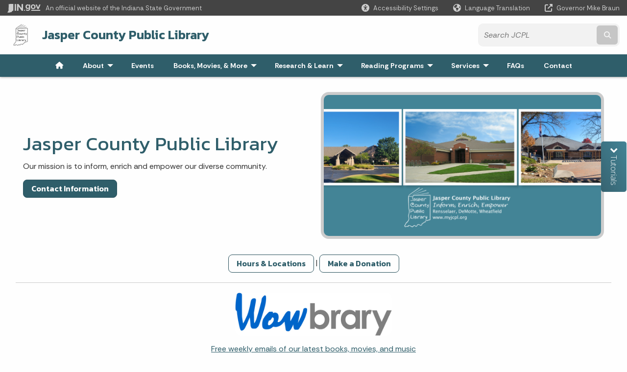

--- FILE ---
content_type: text/html; charset=UTF-8
request_url: https://www.in.gov/jaspercountypubliclibrary/
body_size: 12123
content:
<!doctype html>
<html class="no-js" lang="en" aria-label="Jasper County Public Library - Jasper County Public Library" data="
home
">
    <head>
    <title>Jasper County Public Library: Home</title>
<meta charset="utf-8">
<meta name="description" content="" />
<meta name="keywords" content="" />
<meta name="viewport" content="width=device-width, initial-scale=1.0">
<meta name="apple-mobile-web-app-capable" content="yes">
<meta http-equiv="X-UA-Compatible" content="IE=edge,chrome=1">
<meta name="dcterms.title"      content="Jasper County Public Library">
<meta name="dcterms.creator"    content="Jasper County Public Library">
<meta name="dcterms.created"    content="2024-09-13T11:51:26-04:00">
<meta name="dcterms.modified"   content="2025-01-14T12:27:47-05:00">
<meta name="dcterms.issued"     content="2024-09-13T11:54:44-04:00">
<meta name="dcterms.format"     content="HTML">
<meta name="dcterms.identifier" content="https://www.in.gov/jaspercountypubliclibrary">
<!-- EnhancedUiSearch //-->
<!-- Settings //-->
<meta name="assetType" content="site" />
<meta name="assetName" content="Jasper County Public Library" />
<!-- Publishing - Page Details //-->
    <meta itemprop="name" content="Home" />
    <meta itemprop="description" content="" />
        <meta itemprop="image" content="https://www.in.gov" />
<meta name="twitter:card" content="summary" />
        <meta name="twitter:title" content="Home" />
        <meta name="twitter:description" content="" />
        <meta property="og:title" content="Home" />
        <meta property="og:description" content="" />
<meta property="og:type" content="website" />
    <meta property="og:url" content="https://www.in.gov/jaspercountypubliclibrary/" />
<meta property="og:site_name" content="Jasper County Public Library" />
<meta property="article:published_time" content="2024-09-13T11:54:44-04:00" />
<meta property="article:modified_time" content="2025-01-14T12:27:47-05:00" />
<meta property="article:tag" content="" />
<link rel="shortcut icon" href="/global/images/favicon.ico" />
                <link rel="preconnect" href="https://fonts.googleapis.com">
<link rel="preconnect" href="https://fonts.gstatic.com" crossorigin>
<link href="https://fonts.googleapis.com/css2?family=Kanit:ital,wght@0,300;0,400;0,600;0,700;1,300;1,400;1,600;1,700&family=Rethink+Sans:ital,wght@0,400..800;1,400..800&display=swap" rel="stylesheet">
<link type="text/css" rel="stylesheet" media="all" href="/global/css/font-awesome-6.7.1/css/all.min.css" /> 
<link type="text/css" rel="stylesheet" media="all" href="/global/css/agency-styles-2024.css" />
<script type="text/javascript" src="/global/javascript/jquery-3.5.1.js"></script>
<!-- u: 52676 -->
        <link href="/jaspercountypubliclibrary/includes/custom.css" rel="stylesheet">
         <link href="/jaspercountypubliclibrary/includes/colors_2024.css" rel="stylesheet">
</head>
<body id="home" class="jaspercolibrary adaptive show-horizontal-menu ">
                <header data-sticky-container class="">
    <div data-sticky data-margin-top="0" data-sticky-on="small">
        <div id="header_sliver" class="row expanded">
            <div id="header_sliver_logo_container" class="container_ingovlogo columns">
                    <svg id="in-gov-logo-svg" class="in-gov-logo-svg" alrt="IN.gov Logo" data-name="IN.gov Logo"
                        xmlns="http://www.w3.org/2000/svg" viewBox="0 0 120 32.26" height="18" width="68">
                        <defs>
                            <style>
                                .ingov-logo {
                                    fill: #fff;
                                }
                            </style>
                        </defs>
                        <title>IN.gov</title>
                        <path class="ingov-logo"
                            d="M20.21.1,9.8,0A3.6,3.6,0,0,0,8.53.26L6.81,1A.91.91,0,0,1,6.45,1,.86.86,0,0,1,6.15,1l-1-.45A.84.84,0,0,0,4.2.68a.88.88,0,0,0-.26.63L3.63,24a1.63,1.63,0,0,1-.25.75L1,28a3.65,3.65,0,0,0-.53,1.18L0,31.28a.83.83,0,0,0,.13.7.73.73,0,0,0,.57.28,1,1,0,0,0,.31,0l2.71-.83a1.3,1.3,0,0,1,.7.05L5.58,32a1.25,1.25,0,0,0,.51.12A1.37,1.37,0,0,0,7,31.77l.61-.56a.82.82,0,0,1,.49-.16h.07l.9.18.19,0a1.2,1.2,0,0,0,1.11-.7l.28-.65a.15.15,0,0,1,.17-.07l1.94.68a1.11,1.11,0,0,0,.34.06,1.18,1.18,0,0,0,1-.57l.32-.55a3.91,3.91,0,0,1,.61-.75l1.57-1.41a1.59,1.59,0,0,0,.46-1.37L17,25.57h0a2.72,2.72,0,0,0,1.35,0l1.88-.53a.82.82,0,0,0,.45-1.34L20.18,23a.08.08,0,0,1,0-.07.09.09,0,0,1,0-.06l.31-.23a1.76,1.76,0,0,0,.64-1.28l.07-20.19A1,1,0,0,0,20.21.1Zm61.61,2H78.65A.61.61,0,0,0,78,2.7a.61.61,0,0,1-1,.47,6.25,6.25,0,0,0-4.1-1.49c-4.19,0-7.31,3-7.31,8.44s3.16,8.44,7.31,8.44A6.22,6.22,0,0,0,77,17a.61.61,0,0,1,1,.46v.16c0,3.26-2.47,4.19-4.56,4.19a6.79,6.79,0,0,1-4.66-1.55.61.61,0,0,0-.93.14l-1.27,2.05a.62.62,0,0,0,.14.81,10.1,10.1,0,0,0,6.72,2.12c4.08,0,9-1.54,9-7.86V2.7A.61.61,0,0,0,81.82,2.09ZM78,12.59a.63.63,0,0,1-.14.39,4.9,4.9,0,0,1-3.6,1.7c-2.47,0-4.19-1.72-4.19-4.56s1.72-4.56,4.19-4.56a4.79,4.79,0,0,1,3.63,1.73.59.59,0,0,1,.11.35Zm15.59,6.48a8.41,8.41,0,0,0,8.78-8.72,8.77,8.77,0,0,0-17.54,0A8.4,8.4,0,0,0,93.63,19.07Zm0-13.52c2.71,0,4.26,2.23,4.26,4.8s-1.54,4.84-4.26,4.84S89.41,13,89.41,10.36,90.92,5.55,93.63,5.55Zm25.49-3.47h-2.8a.88.88,0,0,0-.82.57l-3.29,8.78a.88.88,0,0,1-1.64,0l-3.29-8.78a.88.88,0,0,0-.82-.57H103.7a.88.88,0,0,0-.81,1.2l6,14.82a.88.88,0,0,0,.81.55h3.52a.88.88,0,0,0,.81-.55l6-14.82A.88.88,0,0,0,119.12,2.09ZM61.59,21.23a2,2,0,1,0,2,2A2,2,0,0,0,61.59,21.23ZM30.18.44H26.66a.88.88,0,0,0-.88.88v23a.88.88,0,0,0,.88.88h3.52a.88.88,0,0,0,.88-.88v-23A.88.88,0,0,0,30.18.44Zm25.47,0H52.13a.88.88,0,0,0-.88.88V13.74a.88.88,0,0,1-1.59.51L40.05.81a.88.88,0,0,0-.71-.37H35.25a.88.88,0,0,0-.88.88v23a.88.88,0,0,0,.88.88h3.52a.88.88,0,0,0,.88-.88v-13a.88.88,0,0,1,1.59-.51l9.95,14a.88.88,0,0,0,.71.37h3.76a.88.88,0,0,0,.88-.88v-23A.88.88,0,0,0,55.65.44ZM118.59,21.6H87.28a.88.88,0,0,0-.88.88v1.75a.88.88,0,0,0,.88.88h31.31a.88.88,0,0,0,.88-.88V22.48A.88.88,0,0,0,118.59,21.6Z"
                            transform="translate(0 0)"></path>
                    </svg>
                <a href="https://www.in.gov/" target="_blank">
                <span id="header_sliver_official_text">An official website <span class="small-hide">of the Indiana State Government</span></span>
                </a>
            </div>
            <div class="columns medium-hide medium-2 large-2 shrink">
                <a id="header_sliver_accessibility_link" href="javascript:void(0);" data-acsb-custom-trigger="true" role="button" data-acsb-clickable="true" data-acsb-navigable="true" aria-hidden="true" tabindex="-1">
                    <span id="header_sliver_accessibility_icon" class="fas fa-universal-access" aria-hidden="true"></span>
                    <span id="header_sliver_accessibility_text" class="small-hide" aria-hidden="true">Accessibility Settings</span>
                </a>
            </div>
            <div id="google_translate_element_header" class="small-hide columns medium-hide medium-2 large-2 shrink">
                <span id="header_sliver_translation_icon" class="fas fa-globe-americas"></span>
                <span id="header_sliver_translation_text" class="small-hide">Language Translation</span>
            </div>
            <script type="text/javascript">
                function googleTranslateElementInit() {
                    new google.translate.TranslateElement({ pageLanguage: 'en', layout: google.translate.TranslateElement.InlineLayout.VERTICAL }, 'google_translate_element_header');
                }
            </script>
            <script type="text/javascript" src="//translate.google.com/translate_a/element.js?cb=googleTranslateElementInit" async></script>
            <div class="columns small-hide medium-2 large-2 shrink">
                <a id="header_sliver_governor_link" href="https://www.in.gov/gov" target="_blank"><span id="header_sliver_governor_icon" class="fas fa-external-link-alt"></span> <span id="header_sliver_governor_text">Governor Mike Braun</span></a>
            </div>
        </div>
        <div id="header_top" role="navigation" class="row expanded collapse">
            <div class="columns small-12 medium-expand">
                <ul id="header_elem-list" class="row expanded ">
                    <li id="header_agency-logo" class="columns small-12 shrink small-expand">
                                <a href="/jaspercountypubliclibrary">
                        <img class="logo_agency" src="/jaspercountypubliclibrary/images/2020-JCPL-Book-Logo-small.png" alt="Jasper County Public Library logo"></a>
                    </li>
                    <li id="header_agency-name" class="columns  has-agency-logo ">   
                                        <a href="/jaspercountypubliclibrary">
                            Jasper County Public Library
                        </a>
                    </li>
                    <script>
                        var searchCollection = 'locals';
                        var searchResultsPage = '/jaspercountypubliclibrary/search-results';
                        var searchProfile = 'jasper-county-library';
                    </script>
                    <li id="header_search" class="columns small-12 medium-4 large-3">
                        <form id="agency-fb-search" action="/jaspercountypubliclibrary/search-results" method="get" role="search">
                            <input type="hidden" name="profile" value="jasper-county-library">
                            <input type="hidden" name="collection" value="locals">
                            <ul id="header_search-list">
                                <li><button type="button" class="button" id="button_voice-search" title="Search by voice"><i
                                            class="fas fa-microphone"></i><span class="show-for-sr">Start voice
                                            input</span></button></li>
                                <li>
                                    <input id="header_agency-search" type="search" placeholder="Search&nbsp;JCPL"
                                        data-placeholder="Search&nbsp;JCPL" name="query" autocomplete="off"
                                        aria-label="Search query">
                                    <div id="frequent-search-wrap" data-cached=0>
                                        <p><i class="fas fa-star"></i> <strong>Frequent Searches</strong></p>
                                    </div>
                                </li>
                                <li><button type="submit" class="button" id="button_text-search"><span class="fas fa-magnifying-glass"></span><span class="browser-ie11">&gt;</span><span class="show-for-sr">Submit text search</span></button></li>
                            </ul>
                        </form>
                    </li>
                </ul>
            </div>
        </div>
                <nav class="horizontal-menu">
    <ul class="dropdown menu align-left" data-dropdown-menu>
        <li><a href="/jaspercountypubliclibrary" aria-label="Home Page"><span style="margin-right:0;" class="fas fa-home"></span></a></li>
<!-- false -->
    <li class="">
        <a href="/jaspercountypubliclibrary/about" class="">
            About
            <span class="show-for-sr"> - Click to Expand</span>
        </a>
<ul class="menu vertical nested">
    <li>
        <a href="/jaspercountypubliclibrary/about/hours-and-locations" class="">
        Hours &amp; Locations</a>
</li><li>
        <a href="/jaspercountypubliclibrary/about/contact" class="">
        Contact Information</a>
</li><li>
        <a href="/jaspercountypubliclibrary/about/board-of-trustees-and-meetings" class="">
        Board of Trustees &amp; Meetings</a>
</li><li>
        <a href="/jaspercountypubliclibrary/about/library-policies" class="">
        Library Policies</a>
</li><li>
        <a href="/jaspercountypubliclibrary/about/careers" class="">
        Careers @ JCPL</a>
</li><li>
        <a href="/jaspercountypubliclibrary/about/volunteer-@-jcpl" class="">
        Volunteer @ JCPL</a>
</li><li>
        <a href="/jaspercountypubliclibrary/about/friends-of-jcpl" class="">
        Friends of JCPL</a>
</li><li>
        <a href="/jaspercountypubliclibrary/about/library-history-and-timeline" class="">
        Library History &amp; Timeline</a>
</li><li>
        <a href="/jaspercountypubliclibrary/about/newsletter" class="">
        Newsletters</a>
</li><li>
        <a href="/jaspercountypubliclibrary/about/make-a-donation" class="">
        Make a Donation</a>
</li>
</ul></li>
    <li class=" list-group-item list-group-item-nav ">
    <a  target="_blank"   href="https://engagedpatrons.org/EventsCalendar.cfm?SiteID=8102" >
        Events
    </a>
</li>
<!-- false -->
    <li class="">
        <a href="/jaspercountypubliclibrary/books,-movies,-and-more" class="">
            Books, Movies, &amp; More
            <span class="show-for-sr"> - Click to Expand</span>
        </a>
<ul class="menu vertical nested">
    <li>
        <a href="/jaspercountypubliclibrary/books,-movies,-and-more/catalog" class="">
        Catalog</a>
</li><li>
        <a href="/jaspercountypubliclibrary/books,-movies,-and-more/digital-media" class="">
        Digital Media</a>
</li><li>
        <a href="/jaspercountypubliclibrary/books,-movies,-and-more/weekly-bestsellers" class="">
        Weekly Bestsellers</a>
</li><li>
        <a href="/jaspercountypubliclibrary/books,-movies,-and-more/awesome-books" class="">
        Awesome Books</a>
</li>
    <li class=" list-group-item list-group-item-nav" role="treeitem">
    <a  target="_blank"   href="https://in.accessgov.com/jasper-county-library/Forms/Page/jasper-county-library/jcpl-suggest-purchase/0" >
        Suggest a Purchase</a>
</li><li>
        <a href="/jaspercountypubliclibrary/books,-movies,-and-more/interlibrary-loan" class="">
        Interlibrary Loan</a>
</li>
</ul></li>
<!-- false -->
    <li class="">
        <a href="/jaspercountypubliclibrary/research-and-learn" class="">
            Research &amp; Learn
            <span class="show-for-sr"> - Click to Expand</span>
        </a>
<ul class="menu vertical nested">
    <li>
    <a href="/jaspercountypubliclibrary/research-and-learn/databases" class="">
        Databases
        <span class="show-for-sr"> - Click to Expand</span>
    </a>
<ul class="nested vertical menu">
    <li>
        <a href="/jaspercountypubliclibrary/research-and-learn/databases/databases-a-z" class="">
        Databases A to Z</a>
</li><li>
        <a href="/jaspercountypubliclibrary/research-and-learn/databases/books" class="">
        Books</a>
</li><li>
        <a href="/jaspercountypubliclibrary/research-and-learn/databases/careers" class="">
        Careers</a>
</li><li>
        <a href="/jaspercountypubliclibrary/research-and-learn/databases/education" class="">
        Education</a>
</li><li>
        <a href="/jaspercountypubliclibrary/research-and-learn/databases/genealogy" class="">
        Genealogy</a>
</li><li>
        <a href="/jaspercountypubliclibrary/research-and-learn/databases/government" class="">
        Government</a>
</li><li>
        <a href="/jaspercountypubliclibrary/research-and-learn/databases/health" class="">
        Health</a>
</li><li>
        <a href="/jaspercountypubliclibrary/research-and-learn/databases/history" class="">
        History</a>
</li><li>
        <a href="/jaspercountypubliclibrary/research-and-learn/databases/hobbies" class="">
        Hobbies</a>
</li><li role="treeitem">
        <a   href="/jaspercountypubliclibrary/research-and-learn/databases/databases-a-z/inspire" >
        INSPIRE</a>
</li><li>
        <a href="/jaspercountypubliclibrary/research-and-learn/databases/languages" class="">
        Languages</a>
</li><li>
        <a href="/jaspercountypubliclibrary/research-and-learn/databases/legal" class="">
        Legal</a>
</li><li role="treeitem">
        <a   href="/jaspercountypubliclibrary/research-and-learn/databases/databases-a-z/jcpl-academy-niche-academy" >
        Niche Academy</a>
</li><li>
        <a href="/jaspercountypubliclibrary/research-and-learn/databases/primary-sources" class="">
        Primary Sources</a>
</li><li>
        <a href="/jaspercountypubliclibrary/research-and-learn/databases/reference" class="">
        Reference</a>
</li><li>
        <a href="/jaspercountypubliclibrary/research-and-learn/databases/student-portal" class="">
        Student Portal</a>
</li><li>
        <a href="/jaspercountypubliclibrary/research-and-learn/databases/taxes" class="">
        Taxes</a>
</li>
</ul></li><li>
    <a href="/jaspercountypubliclibrary/research-and-learn/genealogy-and-history" class="">
        Genealogy &amp; History
        <span class="show-for-sr"> - Click to Expand</span>
    </a>
<ul class="nested vertical menu">
    <li role="treeitem">
        <a  target="_blank"   href="https://newspapers.library.in.gov/?a=p&p=regionbrowser&reg=Jasper" >
        Historic Jasper County Newspapers</a>
</li><li>
        <a href="/jaspercountypubliclibrary/research-and-learn/genealogy-and-history/books" class="">
        Local History Books &amp; eBooks</a>
</li><li role="treeitem">
        <a  target="_blank"   href="https://archive.org/details/jcpl-rensselaercentralhighschoolyearbooks" >
        Rensselaer Yearbooks</a>
</li><li role="treeitem">
        <a  target="_blank"   href="https://archive.org/details/jcpl-otherschoolyearbooks" >
        Northern Jasper County Yearbooks</a>
</li><li role="treeitem">
        <a  target="_blank"   href="https://www.youtube.com/user/myjcpl/playlists" >
        History Videos</a>
</li><li>
        <a href="/jaspercountypubliclibrary/research-and-learn/genealogy-and-history/genealogy-records" class="">
        Genealogy Records</a>
</li><li role="treeitem">
        <a  target="_blank"   href="https://archive.org/details/JCPLVeteransCemeteryDB" >
        JC Veteran Cemetery List</a>
</li><li>
        <a href="/jaspercountypubliclibrary/research-and-learn/genealogy-and-history/local-obituary-indexes" class="">
        Local Obituary Indexes</a>
</li><li>
        <a href="/jaspercountypubliclibrary/research-and-learn/genealogy-and-history/oral-histories" class="">
        Oral Histories</a>
</li><li role="treeitem">
        <a   href="/jaspercountypubliclibrary/about/library-history-and-timeline" >
        Library History &amp; Timeline</a>
</li><li>
        <a href="/jaspercountypubliclibrary/research-and-learn/genealogy-and-history/historic-maps-of-jasper-county-and-indiana" class="">
        Historic Maps of Jasper County &amp; Indiana</a>
</li><li>
        <a href="/jaspercountypubliclibrary/research-and-learn/genealogy-and-history/robert-h.-milroy-collection" class="">
        Robert H. Milroy Collection</a>
</li><li>
        <a href="/jaspercountypubliclibrary/research-and-learn/genealogy-and-history/jcpl-online-archives" class="">
        JCPL Online Archives</a>
</li>
</ul></li>
</ul></li>
<!-- false -->
    <li class="">
        <a href="/jaspercountypubliclibrary/reading-programs" class="">
            Reading Programs
            <span class="show-for-sr"> - Click to Expand</span>
        </a>
<ul class="menu vertical nested">
    <li>
        <a href="/jaspercountypubliclibrary/reading-programs/1000-books" class="">
        1000 Books</a>
</li>
    <li class=" list-group-item list-group-item-nav" role="treeitem">
    <a  target="_blank"   href="https://imaginationlibrary.com/" >
        Imagination Library</a>
</li><li>
        <a href="/jaspercountypubliclibrary/reading-programs/summer-reading" class="">
        Summer Reading</a>
</li><li>
        <a href="/jaspercountypubliclibrary/reading-programs/book-groups" class="">
        Book Groups</a>
</li><li>
        <a href="/jaspercountypubliclibrary/reading-programs/passport-to-reading-adventure" class="">
        Beanstack - Your Passport to Reading Adventure</a>
</li>
</ul></li>
<!-- false -->
    <li class="">
        <a href="/jaspercountypubliclibrary/services" class="">
            Services
            <span class="show-for-sr"> - Click to Expand</span>
        </a>
<ul class="menu vertical nested">
    <li>
        <a href="/jaspercountypubliclibrary/services/accessibility" class="">
        Accessibility</a>
</li><li>
        <a href="/jaspercountypubliclibrary/services/computer-and-internet-use" class="">
        Computer &amp; Internet Use</a>
</li><li>
        <a href="/jaspercountypubliclibrary/services/curbside" class="">
        Curbside</a>
</li><li>
        <a href="/jaspercountypubliclibrary/services/exam-proctoring" class="">
        Exam Proctoring</a>
</li><li>
        <a href="/jaspercountypubliclibrary/services/geocaching" class="">
        Geocaching</a>
</li><li>
        <a href="/jaspercountypubliclibrary/services/hotspots" class="">
        Hotspots</a>
</li>
    <li class=" list-group-item list-group-item-nav" role="treeitem">
    <a  target="_blank"   href="/jaspercountypubliclibrary/files/policies/Meeting-Room-Policy-2024-11.pdf" >
        Meeting Rooms &amp; Equipment Use</a>
</li><li>
        <a href="/jaspercountypubliclibrary/services/wireless-access-printing" class="">
        Wireless Access &amp; Printing</a>
</li>
</ul></li>
<!-- false -->
    <li class="">
            <a href="/jaspercountypubliclibrary/frequently-asked-questions" class="">
                FAQs
            </a>
</li>
    <li class=" list-group-item list-group-item-nav ">
    <a   href="/jaspercountypubliclibrary/about/contact" >
        Contact
    </a>
</li>
    </ul>
</nav>
    </div>
    <div id="top-menu-nav-btn" class="columns shrink bottom-left" title="Main Menu">
        <button id="button_main-menu" aria-expanded="true">
            <div id="toggle" class="button-container">
                <span class="top"></span>
                <span class="middle"></span>
                <span class="bottom"></span>
                <div class="icon-text">MENU</div>
            </div>
        </button>
    </div>
    <!--<div class="faq_box" style="display:none;"></div>-->
    <script>let siteAlertJSONPath = '/jaspercountypubliclibrary' + '/includes/site-alert.json'</script>
</header>
<div class="overlay" id="overlay" data-close-on-click="true">
	<nav class="overlay-menu">
		<div class="main-nav" id="main-nav">
		    <div class="section-header section-parent">
                <h2>
                            <span class="fas fa-home"></span><a href="/jaspercountypubliclibrary">Jasper County Public Library Home</a>
                </h2>
		    </div>
		    <ul class="vertical menu accordion-menu" data-accordion-menu data-submenu-toggle="true" data-multi-open="false">
    <li>
        <a href="/jaspercountypubliclibrary/about">About
            <span class="show-for-sr"> - Click to Expand</span>
        </a>
<ul class="nested vertical menu submenu is-accordion-submenu" data-toggler=".expanded">
    <li>
        <a href="/jaspercountypubliclibrary/about/hours-and-locations">Hours &amp; Locations
            <span class="show-for-sr"> - Click to Expand</span>
        </a>
</li>
    <li>
        <a href="/jaspercountypubliclibrary/about/contact">Contact Information
            <span class="show-for-sr"> - Click to Expand</span>
        </a>
</li>
    <li>
        <a href="/jaspercountypubliclibrary/about/board-of-trustees-and-meetings">Board of Trustees &amp; Meetings
            <span class="show-for-sr"> - Click to Expand</span>
        </a>
</li>
    <li>
        <a href="/jaspercountypubliclibrary/about/library-policies">Library Policies
            <span class="show-for-sr"> - Click to Expand</span>
        </a>
</li>
    <li>
        <a href="/jaspercountypubliclibrary/about/careers">Careers @ JCPL
            <span class="show-for-sr"> - Click to Expand</span>
        </a>
</li>
    <li>
        <a href="/jaspercountypubliclibrary/about/volunteer-@-jcpl">Volunteer @ JCPL
            <span class="show-for-sr"> - Click to Expand</span>
        </a>
</li>
    <li>
        <a href="/jaspercountypubliclibrary/about/friends-of-jcpl">Friends of JCPL
            <span class="show-for-sr"> - Click to Expand</span>
        </a>
</li>
    <li>
        <a href="/jaspercountypubliclibrary/about/library-history-and-timeline">Library History &amp; Timeline
            <span class="show-for-sr"> - Click to Expand</span>
        </a>
</li>
    <li>
        <a href="/jaspercountypubliclibrary/about/newsletter">Newsletters
            <span class="show-for-sr"> - Click to Expand</span>
        </a>
</li>
    <li>
        <a href="/jaspercountypubliclibrary/about/make-a-donation">Make a Donation
            <span class="show-for-sr"> - Click to Expand</span>
        </a>
</li>
</ul></li>
    <li class="list-group-item list-group-item-nav ">
            <a  target="_blank"  href="https://engagedpatrons.org/EventsCalendar.cfm?SiteID=8102" >Events
            </a>
    </li>
    <li>
        <a href="/jaspercountypubliclibrary/books,-movies,-and-more">Books, Movies, &amp; More
            <span class="show-for-sr"> - Click to Expand</span>
        </a>
<ul class="nested vertical menu submenu is-accordion-submenu" data-toggler=".expanded">
    <li>
        <a href="/jaspercountypubliclibrary/books,-movies,-and-more/catalog">Catalog
            <span class="show-for-sr"> - Click to Expand</span>
        </a>
</li>
    <li>
        <a href="/jaspercountypubliclibrary/books,-movies,-and-more/digital-media">Digital Media
            <span class="show-for-sr"> - Click to Expand</span>
        </a>
</li>
    <li>
        <a href="/jaspercountypubliclibrary/books,-movies,-and-more/weekly-bestsellers">Weekly Bestsellers
            <span class="show-for-sr"> - Click to Expand</span>
        </a>
</li>
    <li>
        <a href="/jaspercountypubliclibrary/books,-movies,-and-more/awesome-books">Awesome Books
            <span class="show-for-sr"> - Click to Expand</span>
        </a>
</li>
    <li class="parent">
            <a  target="_blank"  href="https://in.accessgov.com/jasper-county-library/Forms/Page/jasper-county-library/jcpl-suggest-purchase/0" >Suggest a Purchase
                <span class="show-for-sr"> - Click to Expand</span>
            </a>
        <button class="toggle"></button>
    </li>
    <li>
        <a href="/jaspercountypubliclibrary/books,-movies,-and-more/interlibrary-loan">Interlibrary Loan
            <span class="show-for-sr"> - Click to Expand</span>
        </a>
</li>
</ul></li>
    <li>
        <a href="/jaspercountypubliclibrary/research-and-learn">Research &amp; Learn
            <span class="show-for-sr"> - Click to Expand</span>
        </a>
<ul class="nested vertical menu submenu is-accordion-submenu" data-toggler=".expanded">
    <li class="parent">
        <a href="/jaspercountypubliclibrary/research-and-learn/databases">Databases
            <span class="show-for-sr"> - Click to Expand</span>
        </a>
        <button class="toggle"></button>
    <ul class="nested vertical menu submenu" data-toggler=".expanded">
        <div class="nest-group">
    <li class="normal">
        <a href="/jaspercountypubliclibrary/research-and-learn/databases/databases-a-z">Databases A to Z</a>
    </li>
    <li class="normal">
        <a href="/jaspercountypubliclibrary/research-and-learn/databases/books">Books</a>
    </li>
    <li class="normal">
        <a href="/jaspercountypubliclibrary/research-and-learn/databases/careers">Careers</a>
    </li>
    <li class="normal">
        <a href="/jaspercountypubliclibrary/research-and-learn/databases/education">Education</a>
    </li>
    <li class="normal">
        <a href="/jaspercountypubliclibrary/research-and-learn/databases/genealogy">Genealogy</a>
    </li>
    <li class="normal">
        <a href="/jaspercountypubliclibrary/research-and-learn/databases/government">Government</a>
    </li>
    <li class="normal">
        <a href="/jaspercountypubliclibrary/research-and-learn/databases/health">Health</a>
    </li>
    <li class="normal">
        <a href="/jaspercountypubliclibrary/research-and-learn/databases/history">History</a>
    </li>
    <li class="normal">
        <a href="/jaspercountypubliclibrary/research-and-learn/databases/hobbies">Hobbies</a>
    </li>
    <li class="list-group-item list-group-item-nav">
        <a  href="/jaspercountypubliclibrary/research-and-learn/databases/databases-a-z/inspire">INSPIRE</a>
    </li>
    <li class="normal">
        <a href="/jaspercountypubliclibrary/research-and-learn/databases/languages">Languages</a>
    </li>
    <li class="normal">
        <a href="/jaspercountypubliclibrary/research-and-learn/databases/legal">Legal</a>
    </li>
    <li class="list-group-item list-group-item-nav">
        <a  href="/jaspercountypubliclibrary/research-and-learn/databases/databases-a-z/jcpl-academy-niche-academy">Niche Academy</a>
    </li>
    <li class="normal">
        <a href="/jaspercountypubliclibrary/research-and-learn/databases/primary-sources">Primary Sources</a>
    </li>
    <li class="normal">
        <a href="/jaspercountypubliclibrary/research-and-learn/databases/reference">Reference</a>
    </li>
    <li class="normal">
        <a href="/jaspercountypubliclibrary/research-and-learn/databases/student-portal">Student Portal</a>
    </li>
    <li class="normal">
        <a href="/jaspercountypubliclibrary/research-and-learn/databases/taxes">Taxes</a>
    </li>
        </div>
    </ul>
</li>
    <li class="parent">
        <a href="/jaspercountypubliclibrary/research-and-learn/genealogy-and-history">Genealogy &amp; History
            <span class="show-for-sr"> - Click to Expand</span>
        </a>
        <button class="toggle"></button>
    <ul class="nested vertical menu submenu" data-toggler=".expanded">
        <div class="nest-group">
    <li class="list-group-item list-group-item-nav">
        <a  target="_blank"  href="https://newspapers.library.in.gov/?a=p&p=regionbrowser&reg=Jasper">Historic Jasper County Newspapers</a>
    </li>
    <li class="normal">
        <a href="/jaspercountypubliclibrary/research-and-learn/genealogy-and-history/books">Local History Books &amp; eBooks</a>
    </li>
    <li class="list-group-item list-group-item-nav">
        <a  target="_blank"  href="https://archive.org/details/jcpl-rensselaercentralhighschoolyearbooks">Rensselaer Yearbooks</a>
    </li>
    <li class="list-group-item list-group-item-nav">
        <a  target="_blank"  href="https://archive.org/details/jcpl-otherschoolyearbooks">Northern Jasper County Yearbooks</a>
    </li>
    <li class="list-group-item list-group-item-nav">
        <a  target="_blank"  href="https://www.youtube.com/user/myjcpl/playlists">History Videos</a>
    </li>
    <li class="normal">
        <a href="/jaspercountypubliclibrary/research-and-learn/genealogy-and-history/genealogy-records">Genealogy Records</a>
    </li>
    <li class="list-group-item list-group-item-nav">
        <a  target="_blank"  href="https://archive.org/details/JCPLVeteransCemeteryDB">JC Veteran Cemetery List</a>
    </li>
    <li class="normal">
        <a href="/jaspercountypubliclibrary/research-and-learn/genealogy-and-history/local-obituary-indexes">Local Obituary Indexes</a>
    </li>
    <li class="normal">
        <a href="/jaspercountypubliclibrary/research-and-learn/genealogy-and-history/oral-histories">Oral Histories</a>
    </li>
    <li class="list-group-item list-group-item-nav">
        <a  href="/jaspercountypubliclibrary/about/library-history-and-timeline">Library History &amp; Timeline</a>
    </li>
    <li class="normal">
        <a href="/jaspercountypubliclibrary/research-and-learn/genealogy-and-history/historic-maps-of-jasper-county-and-indiana">Historic Maps of Jasper County &amp; Indiana</a>
    </li>
    <li class="normal">
        <a href="/jaspercountypubliclibrary/research-and-learn/genealogy-and-history/robert-h.-milroy-collection">Robert H. Milroy Collection</a>
    </li>
    <li class="normal">
        <a href="/jaspercountypubliclibrary/research-and-learn/genealogy-and-history/jcpl-online-archives">JCPL Online Archives</a>
    </li>
        </div>
    </ul>
</li>
</ul></li>
    <li>
        <a href="/jaspercountypubliclibrary/reading-programs">Reading Programs
            <span class="show-for-sr"> - Click to Expand</span>
        </a>
<ul class="nested vertical menu submenu is-accordion-submenu" data-toggler=".expanded">
    <li>
        <a href="/jaspercountypubliclibrary/reading-programs/1000-books">1000 Books
            <span class="show-for-sr"> - Click to Expand</span>
        </a>
</li>
    <li class="parent">
            <a  target="_blank"  href="https://imaginationlibrary.com/" >Imagination Library
                <span class="show-for-sr"> - Click to Expand</span>
            </a>
        <button class="toggle"></button>
    </li>
    <li>
        <a href="/jaspercountypubliclibrary/reading-programs/summer-reading">Summer Reading
            <span class="show-for-sr"> - Click to Expand</span>
        </a>
</li>
    <li>
        <a href="/jaspercountypubliclibrary/reading-programs/book-groups">Book Groups
            <span class="show-for-sr"> - Click to Expand</span>
        </a>
</li>
    <li>
        <a href="/jaspercountypubliclibrary/reading-programs/passport-to-reading-adventure">Beanstack - Your Passport to Reading Adventure
            <span class="show-for-sr"> - Click to Expand</span>
        </a>
</li>
</ul></li>
    <li>
        <a href="/jaspercountypubliclibrary/services">Services
            <span class="show-for-sr"> - Click to Expand</span>
        </a>
<ul class="nested vertical menu submenu is-accordion-submenu" data-toggler=".expanded">
    <li>
        <a href="/jaspercountypubliclibrary/services/accessibility">Accessibility
            <span class="show-for-sr"> - Click to Expand</span>
        </a>
</li>
    <li>
        <a href="/jaspercountypubliclibrary/services/computer-and-internet-use">Computer &amp; Internet Use
            <span class="show-for-sr"> - Click to Expand</span>
        </a>
</li>
    <li>
        <a href="/jaspercountypubliclibrary/services/curbside">Curbside
            <span class="show-for-sr"> - Click to Expand</span>
        </a>
</li>
    <li>
        <a href="/jaspercountypubliclibrary/services/exam-proctoring">Exam Proctoring
            <span class="show-for-sr"> - Click to Expand</span>
        </a>
</li>
    <li>
        <a href="/jaspercountypubliclibrary/services/geocaching">Geocaching
            <span class="show-for-sr"> - Click to Expand</span>
        </a>
</li>
    <li>
        <a href="/jaspercountypubliclibrary/services/hotspots">Hotspots
            <span class="show-for-sr"> - Click to Expand</span>
        </a>
</li>
    <li class="parent">
            <a  target="_blank"  href="/jaspercountypubliclibrary/files/policies/Meeting-Room-Policy-2024-11.pdf" >Meeting Rooms &amp; Equipment Use<span class="menu-file-icon">PDF</span>
                <span class="show-for-sr"> - Click to Expand</span>
            </a>
        <button class="toggle"></button>
    </li>
    <li>
        <a href="/jaspercountypubliclibrary/services/wireless-access-printing">Wireless Access &amp; Printing
            <span class="show-for-sr"> - Click to Expand</span>
        </a>
</li>
</ul></li>
    <li>
                <a href="/jaspercountypubliclibrary/frequently-asked-questions">FAQs</a>
</li>
    <li class="list-group-item list-group-item-nav ">
            <a  href="/jaspercountypubliclibrary/about/contact" >Contact
            </a>
    </li>
            </ul>
        </div>
    </nav>
    <div id="mm-close">
        <span class="fas fa-times fa-small"></span>&nbsp; Close Menu
    </div>
</div>
        <div id="container_main" class="row expanded ">
            <main class="columns medium-12">
                <article aria-label="IN.gov Content">
<!-- banner -->
        <section class="billboard-main two-column right-image  light-bg">
            <div class="billboard-content row expanded align-middle">
                <div class="billboard-description columns small-12 medium-6">
                                        <h1>Jasper County Public Library</h1>
                                        <p>Our mission is to inform, enrich and empower our diverse community.</p>
                                                            <a href="/jaspercountypubliclibrary/about/contact"
                        class="agency-button secondary ">Contact Information</a>
                </div>
                <div class="columns small-12 medium-expand">
                    <div class="image x-center y-center"
                        style="background-image: url('/jaspercountypubliclibrary/images/3-Libraries-2.png');"></div>
                </div>
                    <div class="columns small-12 agency-spotlights-container billboard">
                    </div>
            </div>
                        <div id="billboard-custom">
                <p style="text-align: center;"><a href="/jaspercountypubliclibrary/about/hours-and-locations" class="button"> Hours &amp; Locations</a> | <a href="/jaspercountypubliclibrary/about/make-a-donation" class="button">Make a Donation</a></p><hr /><p><img src="/jaspercountypubliclibrary/images/databases/wowbrary_logo.jpg" alt="" width="320" height="88" style="margin: 1em auto; display: block;" /></p><p style="text-align: center;"><a href="https://wowbrary.org/signup.aspx?l=8706">Free weekly emails of our latest books, movies, and music</a></p>
            </div>
                    </section>
<section id="content_container_861233">
<style>
    blockquote {
        background-color: #438496;
        border-radius: 0.6rem;
        padding: 2em;
    }
    blockquote p {
        color: #fff !important;
    }
</style>
</section>
        <section id="sub-banners_860846" class="sub-banners normal-width">
          <div class="orbit" role="region" aria-label="Mobile Banner Slider" data-orbit data-auto-play="false">
        <div class="orbit-wrapper">
          <div class="orbit-controls">
            <button class="hide-for-large orbit-previous"><span class="show-for-sr">Previous Slide</span>&#9664;&#xFE0E;</button>
            <button class="hide-for-large orbit-next"><span class="show-for-sr">Next Slide</span>&#9654;&#xFE0E;</button>
          </div>
          <ul class="orbit-container">
            <!--Display: show-->
                                    <li class="is-active orbit-slide" style="min-width:25%" data-order="1">
              <figure class="orbit-figure">
                  <div class="sub-banner" id="sub-banner-1">
                    <div class="sub-banner-image x-center y-center" style="background-image: url('/jaspercountypubliclibrary/images/login.jpg');">
                    </div>
                    <div class="sub-banner-info">
                                                  <p class="title">Login to your JCPL Account</p>
        	    	                	    	                    	    	    <a href="https://jcpl.tlcdelivers.com:8480/#section=myaccount" target="_blank" class="agency-button fw-button secondary">My Account</a>
            	    	            	    	                        </div>
                  </div>
              </figure>
            </li>
                                                            <li class="orbit-slide" style="min-width:25%" data-order="2">
              <figure class="orbit-figure">
                  <div class="sub-banner" id="sub-banner-2">
                    <div class="sub-banner-image x-center y-center" style="background-image: url('/jaspercountypubliclibrary/images/catalog.jpg');">
                    </div>
                    <div class="sub-banner-info">
                                                  <p class="title">Search the Catalog</p>
        	    	                	    	                    	    	    <a href="https://jcpl.tlcdelivers.com:8480/" target="_blank" class="agency-button fw-button secondary">Search</a>
            	    	            	    	                        </div>
                  </div>
              </figure>
            </li>
                                                            <li class="orbit-slide" style="min-width:25%" data-order="3">
              <figure class="orbit-figure">
                <div class="sub-banner" id="sub-banner-3">
                    <div class="sub-banner-image x-center y-center" style="background-image: url('/jaspercountypubliclibrary/images/events.jpg');">
                    </div>
                    <div class="sub-banner-info">
                                                  <p class="title">Library Events & Programs</p>
        	    	                	    	                    	    	    <a href="https://engagedpatrons.org/EventsCalendar.cfm?SiteID=8102" target="_blank" class="agency-button fw-button secondary">Events</a>
            	    	            	    	                        </div>
                  </div>
              </figure>
            </li>
                                                            <li class="orbit-slide" style="min-width:25%" data-order="4">
              <figure class="orbit-figure">
                <div class="sub-banner" id="sub-banner-4">
                    <div class="sub-banner-image x-center y-center" style="background-image: url('/jaspercountypubliclibrary/images/genealogy.jpg');">
                    </div>
                    <div class="sub-banner-info">
                                                  <p class="title">Genealogy & History</p>
        	    	                	    	                    	    	            	    	                <a href="/jaspercountypubliclibrary/research-and-learn/genealogy-and-history" class="agency-button fw-button secondary" >History</a>
        	    	                            	    	        	    	                        </div>
                  </div>
              </figure>
            </li>
                                                          </ul>
            <script>
                const ul_860846 = document.querySelector('#sub-banners_860846 ul.orbit-container');
                const listItems_860846 = Array.from(ul_860846.children);
                // Sort based on the `data-order` attribute (cast to Number for correct sorting)
                const sortedItems_860846 = listItems_860846.sort((a, b) => {
                return Number(a.getAttribute('data-order')) - Number(b.getAttribute('data-order'));
                });
                // Re-insert elements into the <ul> in the correct order
                sortedItems_860846.forEach(item => ul_860846.appendChild(item));
                console.log('REORDER DONE! #sub-banners_860846');
            </script>
        </div>
      </div>
        </section>
                </article> 
            </main> 
        </div> 
                
<!-- Page Alert detected on index page -->
        <input type="hidden" name="token" value="3f086d3f87c2667f244e6d0e62bc6ea15de904d4"  class="sq-form-field" id="token" />        
                    <section id="content_container_894740">
<section id="footer_agency" data-ctype="agency-footer">
    <div class="row expanded">
        <div id="footer_agency-brand" class="columns small-12 medium-2">
            <a href="/jaspercountypubliclibrary"><img class="logo_agency" alt="Agency Logo" src="/jaspercountypubliclibrary/images/2020-White-JCPL-logo.png" height="50%"></a>
        </div>
        <div id="footer_agency-links" class="columns small-12 medium-10">
            <div class="row expanded">
                <div class="columns small-12 medium-expand">
                    <h2>Quick Links</h2>
                    <ul>
                        <li><a href="/jaspercountypubliclibrary/about/contact">Contact Information</a></li>
                        <li><a href="/jaspercountypubliclibrary/about/hours-and-locations">Hours &amp; Locations</a></li>
                        <li><a href="/jaspercountypubliclibrary/about/library-policies">Library Policies</a></li>
                        <li><a href="/jaspercountypubliclibrary/frequently-asked-questions">FAQs</a></li>
                        <li><a href="/jaspercountypubliclibrary/files/Community_Resources-2025.pdf" target="_blank">Community Guide</a></li>
                        <li><a href="/jaspercountypubliclibrary/research-and-learn/databases/student-portal">Student Portal</a></li>
                        <li><a href="/jaspercountypubliclibrary/services/wireless-access-printing">Wireless Access &amp; Printing</a></li>
                    </ul>
                </div>
                <div class="columns small-12 medium-expand">
                    <h2>Quick Links</h2>
                    <ul>
                        <li><a href="https://in.accessgov.com/jasper-county-library/Forms/Page/jasper-county-library/jcpl-suggest-purchase" target="_blank">Suggest a Purchase</a></li>
                        <li><a href="/jaspercountypubliclibrary/books,-movies,-and-more/interlibrary-loan">Interlibrary Loan</a></li>
                        <li><a href="/jaspercountypubliclibrary/files/policies/Meeting-Room-Policy-2024-11.pdf" target="_blank">Meeting Room &amp; Equipment Use</a></li>
                        <li><a href="/jaspercountypubliclibrary/about/contact">Technical Support</a></li>
                        <li><a href="/jaspercountypubliclibrary/about/newsletter">Newsletter &amp; Sign-Up</a></li>
                        <li><a href="/jaspercountypubliclibrary/about/careers">Careers @ JCPL</a></li>
                        <li><a href="/jaspercountypubliclibrary/about/make-a-donation">Make a Donation</a></li>
                    </ul>
                </div>
                <div class="columns small-12 medium-expand">
                    <h2>Other Information</h2>
                    <p><a href="/jaspercountypubliclibrary/research-and-learn/databases/student-portal"><img src="/jaspercountypubliclibrary/images/student-portal.jpg" alt="Student Portal" width="200" height="100"></a></p>
                    <p><a href="https://gateway.ifionline.org/public/FD/overview.aspx" target="_blank"><img src="/jaspercountypubliclibrary/images/Gateway.png" alt="Gateway" width="200" height="100"></a></p>
                </div>
                <div class="columns small-12 medium-expand">
                    <h2>Social Media</h2>
                    <ul class="icons_social row medium-collapse">
                        <li class="columns">
                            <a title="Facebook" href="http://www.facebook.com/myjcpl" target="_blank"><span
                                    class="fab fa-facebook-square"></span><span class="browser-ie11">Facebook</span></a>
                        </li>
                        <li class="columns">
                            <a title="Instagram" href="http://www.instagram.com/myjcpl" target="_blank"><span
                                    class="fab fa-instagram"></span><span class="browser-ie11">Instagram</span></a>
                        </li>
                        <li class="columns">
                            <a title="YouTube" href="http://www.youtube.com/user/myjcpl" target="_blank"><span
                                    class="fab fa-youtube"></span><span class="browser-ie11">YouTube</span></a>
                        </li>
                        <li class="columns">
                            <a title="Flickr" href="http://www.flickr.com/photos/myjcpl" target="_blank"><span
                                    class="fab fa-flickr"></span><span class="browser-ie11">Flickr</span></a>
                        </li>
                        <li class="columns">
                            <a title="Pinterest" href="http://www.pinterest.com/myjcpl" target="_blank"><span
                                    class="fab fa-pinterest"></span><span class="browser-ie11">Pinterest</span></a>
                        </li>
                    </ul>
                    <ul class="icons_social row medium-collapse">
                        <li class="columns">
                            <a title="wifi" href="/jaspercountypubliclibrary/services/wireless-access-printing" target="_blank"><span
                                    class="fas fa-wifi"></span><span class="browser-ie11">WiFi</span></a>
                        </li>
                        <li class="columns">
                            <a title="Calendar" href="http://engagedpatrons.org/EventsCalendar.cfm?SiteID=8102"
                                target="_blank"><span class="fas fa-calendar-alt"></span><span
                                    class="browser-ie11">Calendar</span></a>
                        </li>
                    </ul>
                </div>
            </div>
        </div>
    </div>
</section>
<!-- CUSTOM WIDGET -->
<script async src=https://api.nicheacademy.com/api/widgets/myjcpl></script>
<a id="rwrtwr6m04"></a>
</section>
                    <footer>
<section id="footer_sliver">
    <div>
        Copyright &copy; 2026 State of Indiana - All rights reserved.
    </div>
</section>
<section id="footer_global" data-ctype="global-footer" style="background-image: url(/global/images/indiana-state-seal-bw-2.png);">
    <div id="footer_links" class="row expanded local align-spaced">
        <div class="columns small-12 medium-6 large-2">
            <section id="footer_quick_information" aria-label="Quick Information">
                <h2>Quick Information</h2>
                <ul class="vertical menu">
                    <li><a href="https://www.in.gov/core/sitesurvey.html" target="_blank">IN.gov User Survey</a></li>
                    <li><a href="https://www.in.gov/core/advanced_search.html" target="_blank">Advanced Search</a></li>
                    <li><a href="https://www.in.gov/core/policies.html" target="_blank">Policies</a></li>
                    <li><a href="https://www.in.gov/core/sitemap.html" target="_blank">Sitemap</a></li>
                    <li><a href="https://faqs.in.gov/hc/en-us" target="_blank">IN.gov FAQs</a></li>
                    </li>
                </ul>
            </section>
        </div>
        <div class="columns small-12 medium-6 large-2">
            <section id="footer_state_information" aria-label="State Information">
                <h2>State Information</h2>
                <ul class="vertical menu">
                    <li><a href="https://www.in.gov/core/map.html" target="_blank">Maps &amp; Information</a></li>
                    <li><a href="https://www.in.gov/core/news_events.html" target="_blank">IN.gov News &amp; Events</a></li>
                    <li><a href="https://iga.in.gov/laws/current/ic/titles/1" target="_blank">Indiana Code</a></li>
                    <li><a href="http://www.in.gov/legislative/iac/" target="_blank">Indiana Administrative Code</a></li>
                    <li><a href="https://www.in.gov/core/awards.html" target="_blank">Awards</a></li>
                </ul>
            </section>
        </div>
        <div class="columns small-12 medium-6 large-2">
            <section id="footer_media_links" aria-label="IN.gov Settings">
                <div class="footer-logo-container" style="background: none; padding-left: 1rem;">
                    <svg id="footer-in-gov-logo-svg" data-name="IN.gov Logo" xmlns="https://www.w3.org/2000/svg"
                        height= 31.00 width=119 viewBox="0 0 119 31.99">
                        <defs>
                            <style>
                                .ingov-gold {
                                    fill: #eaba0b;
                                }
                                .ingov-blue {
                                    fill: #2a4d87;
                                }
                                .ingov-white {
                                    fill: #fff;
                                }
                            </style>
                        </defs>
                        <path class="ingov-white"
                            d="M81.13,2.07h0s-3.14,.01-3.14,.01c-.34,0-.61,.27-.61,.61,0,.34-.27,.61-.61,.61-.15,0-.29-.05-.4-.15-1.14-.97-2.58-1.5-4.08-1.49-4.15,0-7.25,3-7.25,8.37s3.13,8.37,7.25,8.37c1.49,0,2.94-.54,4.06-1.53,.25-.22,.64-.2,.86,.06,.1,.11,.15,.25,.15,.4v.15c0,3.23-2.45,4.15-4.52,4.15-1.82,0-3.37-.44-4.62-1.53-.25-.22-.64-.2-.86,.05-.02,.03-.04,.05-.06,.08l-1.26,2.03c-.16,.26-.1,.6,.14,.79,1.95,1.54,4.02,2.1,6.66,2.1,4.05,0,8.88-1.53,8.88-7.79V2.67c0-.33-.27-.59-.6-.6Zm-3.89,10.81c-.9,1.04-2.2,1.65-3.58,1.68-2.45,0-4.15-1.7-4.15-4.52s1.7-4.52,4.15-4.52c1.39,.02,2.71,.64,3.6,1.71,.07,.1,.11,.22,.11,.35v4.91c0,.14-.04,.28-.14,.4ZM92.85,1.66c-5.45,0-8.68,3.95-8.68,8.61s3.27,8.64,8.68,8.64,8.71-3.95,8.71-8.64-3.27-8.6-8.71-8.6Zm0,13.41c-2.69,0-4.19-2.21-4.19-4.8s1.52-4.77,4.19-4.77,4.22,2.21,4.22,4.77-1.53,4.8-4.22,4.8ZM118.45,2.13c-.1-.04-.22-.06-.33-.06h-2.78c-.36,0-.67,.23-.79,.56l-3.28,8.7c-.17,.45-.67,.67-1.12,.5-.23-.09-.41-.27-.5-.5l-3.26-8.7c-.12-.33-.44-.56-.79-.56h-2.74c-.48,0-.86,.4-.86,.88,0,.11,.02,.21,.06,.31l5.9,14.7c.13,.32,.44,.54,.79,.54h3.49c.35,0,.66-.22,.79-.54l5.9-14.7c.18-.45-.04-.95-.49-1.13ZM61.08,21.05c-1.08,0-1.96,.88-1.96,1.96s.88,1.96,1.96,1.96,1.96-.88,1.96-1.96-.88-1.96-1.96-1.96ZM29.93,.44h-3.49c-.48,0-.87,.39-.87,.87V24.11c0,.48,.39,.87,.87,.87h3.49c.48,0,.87-.39,.87-.87V1.3c0-.48-.39-.87-.87-.87Zm25.27,0s-.01,0-.02,0h-3.49c-.48,0-.87,.39-.87,.87V13.62c0,.48-.37,.88-.85,.88-.29,0-.57-.14-.73-.38L39.73,.79c-.16-.23-.43-.36-.71-.36h-4.06c-.48,0-.87,.39-.87,.87V24.11c0,.48,.39,.87,.87,.87h3.49c.48,0,.87-.39,.87-.87V11.22c0-.48,.37-.88,.85-.88,.29,0,.57,.14,.73,.38l9.86,13.9c.16,.23,.43,.36,.71,.37h3.73c.48,0,.87-.39,.87-.87V1.3c0-.48-.39-.87-.87-.87Z">
                        </path>
                        <g>
                            <path class="ingov-white"
                                d="M20.04,.1l-10.32-.1c-.43,0-.86,.09-1.26,.25l-1.7,.73c-.11,.04-.23,.06-.35,.05-.1,0-.21-.02-.3-.06l-1.02-.44c-.31-.15-.67-.1-.92,.14-.16,.17-.26,.39-.25,.62l-.3,22.49c-.02,.26-.1,.52-.25,.74l-2.34,3.21c-.25,.36-.43,.77-.53,1.19L.03,31.02c-.06,.24-.01,.5,.14,.7,.14,.17,.35,.27,.57,.27,.1,0,.21-.01,.31-.04l2.69-.82c.23-.05,.48-.03,.7,.05l1.12,.54c.16,.07,.33,.11,.5,.12,.34,.01,.67-.1,.93-.33l.6-.55c.14-.1,.31-.16,.48-.16h.06l.89,.18c.06,.01,.13,.02,.19,.02,.47,0,.91-.26,1.1-.7l.27-.64c.03-.06,.1-.09,.17-.08l1.93,.68c.11,.04,.22,.06,.33,.06,.42,0,.81-.21,1.03-.56l.32-.54c.17-.27,.37-.52,.61-.75l1.55-1.4c.36-.36,.53-.86,.46-1.36l-.07-.36h.04c.44,.11,.9,.11,1.34,0l1.86-.53c.44-.1,.72-.54,.62-.98-.03-.13-.09-.25-.18-.35l-.57-.75s0-.05,0-.07c0-.02,.02-.05,.04-.06l.31-.23c.38-.31,.61-.77,.64-1.27l.06-19.99c0-.56-.45-1.02-1.02-1.03Z">
                            </path>
                            <rect class="ingov-gold" x="85.68" y="21.42" width="32.78" height="3.48" rx=".87" ry=".87">
                            </rect>
                        </g>
                    </svg>
                </div>
                <ul class="vertical menu">
                    <li><a href="javascript:void();" data-acsb-custom-trigger="true" title="Open accessibility tools"
                        role="button" data-acsb-clickable="true" data-acsb-navigable="true" tabindex="0"
                        data-acsb-now-navigable="true">Accessibility Settings</a></li>
                    <li><a href="https://www.in.gov/core/accessibility-feedback.html" target="_blank">Report Accessibility Issues</a></li>
                    <script type="text/javascript" src="https://www.browsealoud.com/plus/scripts/3.1.0/ba.js"
                    crossorigin="anonymous"
                    integrity="sha256-VCrJcQdV3IbbIVjmUyF7DnCqBbWD1BcZ/1sda2KWeFc= sha384-k2OQFn+wNFrKjU9HiaHAcHlEvLbfsVfvOnpmKBGWVBrpmGaIleDNHnnCJO4z2Y2H sha512-gxDfysgvGhVPSHDTieJ/8AlcIEjFbF3MdUgZZL2M5GXXDdIXCcX0CpH7Dh6jsHLOLOjRzTFdXASWZtxO+eMgyQ==">  </script>
                    <li>
                        <div class="_ba_logo" id="__ba_launchpad" style="padding-top: 0.5rem;"><a title="Listen with the ReachDeck Toolbar" id="browsealoud-button--launchpad"
                                class="gw-launchpad-button gw-launchpad-button--double-icon  gw-launchpad-button--orange"
                                ignore="true" lang="en" type="button"><span
                                    class="gw-launchpad-button__icon gw-launchpad-button__icon--left gw-launchpad-button__icon--accessibility-man-white"></span>Screen Reader - Speak<span
                                    class="gw-launchpad-button__icon gw-launchpad-button__icon--right gw-launchpad-button__icon--play-outline-white"></span></a>
                        </div>
                    </li>
                </ul>
            </section>
        </div>
    </div>
</section>
</footer>
<script type="text/javascript" src="/global/javascript/agency-scripts-2024.js"></script> 
<script type="text/javascript" src="/global/javascript/components/libraries/glide-polyfilled.min.js"></script> 
<script async src="https://siteimproveanalytics.com/js/siteanalyze_10656.js"></script>
<script>(function(){ var s = document.createElement('script'), e = ! document.body ? document.querySelector('head') : document.body; s.src = 'https://acsbapp.com/apps/app/dist/js/app.js'; s.async = true; s.onload = function(){ acsbJS.init({ statementLink : '', footerHtml : '', hideMobile : true, hideTrigger : true, language : 'en', position : 'right', leadColor : '#113360', triggerColor : '#113360', triggerRadius : '50%', triggerPositionX : 'right', triggerPositionY : 'bottom', triggerIcon : 'people', triggerSize : 'medium', triggerOffsetX : 35, triggerOffsetY : 35, mobile : { triggerSize : 'small', triggerPositionX : 'right', triggerPositionY : 'bottom', triggerOffsetX : 10, triggerOffsetY : 10, triggerRadius : '50%' } }); }; e.appendChild(s);}());</script>
<script>
    function hideAccessibeTriggerFromScreenReaders() {  // Updated 7/21/25 by CV
      const interval = setInterval(() => {
        const trigger = document.querySelector('[data-acsb-custom-trigger="true"]');
        if (trigger) {
          const triggerTab = trigger.getAttribute('tabindex');
          if (triggerTab === '0') {
            trigger.setAttribute('aria-hidden', 'true');
            trigger.setAttribute('tabindex', '-1');
            clearInterval(interval);
          }
        }
      }, 300); // check every 300ms
    }
    window.addEventListener('load', hideAccessibeTriggerFromScreenReaders);  // Call on window.load
</script>
<!-- Local Global Footer 2024 SSI -->
        <script type="text/javascript" src="/jaspercountypubliclibrary/includes/custom.js"></script>
        <script>
            document.addEventListener('DOMContentLoaded', function() {
                //Send doc height to parent frame (will be moving this code)
                function sendHeight() {
                    setTimeout(function() {
                        var scrollHeight = document.body.scrollHeight;
                        scrollHeight > 1 ? parent.postMessage({ 'request' : 'getdocheight', "data": scrollHeight }, '*') : sendHeight(); //Call sendHeight() again if no height yet
                    }, 500);
                }
                sendHeight(); //Send it
            });
        </script>
    <!-- Squiz hidden include Home Page -->
</body>
</html>